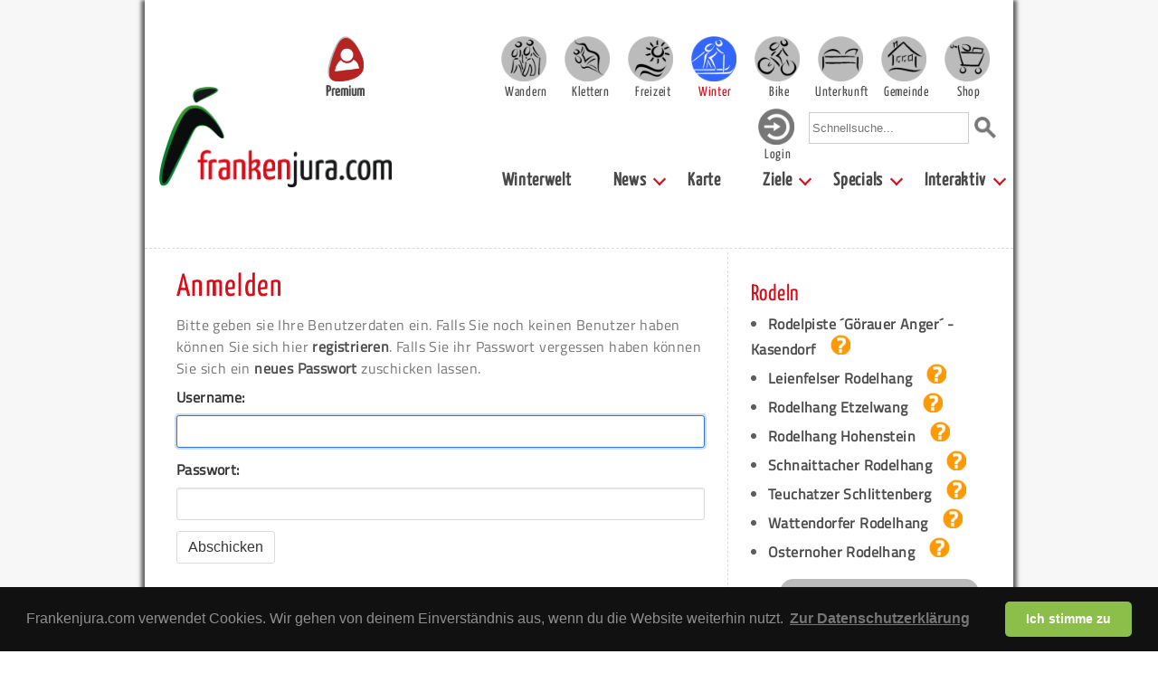

--- FILE ---
content_type: text/html; charset=UTF-8
request_url: https://www.frankenjura.com/winter/senden/14973
body_size: 8168
content:
<!DOCTYPE html>
<html>

<head>
	<meta charset="utf-8">
	<title>Login - Frankenjura.com</title>

	<link rel="shortcut icon" href="/images/favicon.ico" type="image/x-icon">
	<link rel="icon" href="/images/favicon.ico" type="image/x-icon">

	<link rel="shortcut icon" href="/images/android-icon.png" sizes="196x196">

	<link rel="apple-touch-icon" sizes="57x57" href="/images/apple-touch-icon-57.png" />
	<link rel="apple-touch-icon" sizes="72x72" href="/images/apple-touch-icon-72.png" />
	<link rel="apple-touch-icon" sizes="76x76" href="/images/apple-touch-icon-76.png" />
	<link rel="apple-touch-icon" sizes="114x114" href="/images/apple-touch-icon-114.png" />
	<link rel="apple-touch-icon" sizes="120x120" href="/images/apple-touch-icon-120.png" />
	<link rel="apple-touch-icon" sizes="144x144" href="/images/apple-touch-icon-144.png" />
	<link rel="apple-touch-icon" sizes="152x152" href="/images/apple-touch-icon-152.png" />
	<link rel="apple-touch-icon" sizes="180x180" href="/images/apple-touch-icon-180.png" />

	<link rel="stylesheet" type="text/css" href="/css/fonts.css">



			<meta name="viewport" content="width=device-width, initial-scale=1">
		<link rel="stylesheet" type="text/css" href="/css/bulma.css" media="all">
		<!-- <link rel="stylesheet" type="text/css" href="/css/bulma.min.css" media="all"> -->
		<link rel="stylesheet" type="text/css" href="/css/pages_mobile.css" media="all">
		<link rel="stylesheet" type="text/css" href="/css/platform_mobile.css" media="all">
		<link rel="stylesheet" type="text/css" href="/css/rightColumn_mobile.css" media="all">
	
	<link rel="stylesheet" type="text/css" href="/css/openLayers/style.css" media="all">
	
	<meta property="Author" name="Author" content="Sven König">
	<meta property="Publisher" name="Publisher" content="Sven König">
	<meta property="Copyright" name="Copyright" content="Frankenjura.com">
	<meta property="Revisit" name="Revisit" content="After 14 days">
	<meta property="Page-Topic" name="Page-Topic" content="Klettern">
	<meta property="Audience" name="Audience" content="All">
	<meta property="Robots" name="Robots" content="INDEX, FOLLOW">
	<meta property="Language" name="Language" content="Deutsch">
	<meta property="Keywords" name="Keywords" content="Winter, Freizeit, Franken, Veranstaltungen, Sehenswürdigkeiten, Einrichtungen, Sport">
	<meta property="Description" name="Description" content="Die Infoseite zum Winter in Franken, im Herzen Deutschlands. Hier gibt es alle Infos zum Thema Winter in Franken, der Fränkischen Schweiz und der Frankenalb. Mit Informationen zu Sport, Wintersport, Einrichtungen, Sehenswürdigkeiten, Veranstaltungen und Allem, was man in Franken zur Winterzeit sowohl Outdoor als auch Indoor anstellen kann.">
	<meta property="Abstract" name="Abstract" content="Die Infoseite zum Winter in Franken, im Herzen Deutschlands. Hier gibt es alle Infos zum Thema Winter in Franken, der Fränkischen Schweiz und der Frankenalb. Mit Informationen zu Sport, Wintersport, Einrichtungen, Sehenswürdigkeiten, Veranstaltungen und Allem, was man in Franken zur Winterzeit sowohl Outdoor als auch Indoor anstellen kann.">


	<script type="text/javascript" src="/js/jquery-1.9.1.min.js"></script>
	<script type="text/javascript" src="/js/jquery.dropdownPlain.js"></script>
	<script type="text/javascript" src="/js/fjcLikes.js"></script>

	<link rel="stylesheet" href="/css/photoswipe/photoswipe.css">
	<link rel="stylesheet" href="/css/photoswipe/default-skin.css">
	<link rel="stylesheet" type="text/css" href="/css/libs/cookieconsent/cookieconsent.min.css" />
	<link rel="stylesheet" href="/js/cookieconsent/cookieconsent.css" media="print" onload="this.media='all'">
	<script src="/js/photoswipe/photoswipe.min.js"></script>
	<!-- <script src="/js/photoswipe/photoswipe-ui-default.min.js"></script> -->
	<script src="/js/photoswipe/photoswipe-ui-default.js"></script>

	
	<script type="text/javascript">


		function initialize() {


		}

		$(document).ready(function() {
			initialize();
		});
		</script>
	<script type="text/javascript" data-cookiecategory="analytics">
	  var _gaq = _gaq || [];
	  _gaq.push(['_setAccount', 'UA-39047168-1']);
	  _gaq.push(['_setDomainName', 'frankenjura.com']);
	  _gaq.push(['_trackPageview']);

	  (function() {
	    var ga = document.createElement('script'); ga.type = 'text/javascript'; ga.async = true;
	    ga.src = ('https:' == document.location.protocol ? 'https://ssl' : 'http://www') + '.google-analytics.com/ga.js';
	    var s = document.getElementsByTagName('script')[0]; s.parentNode.insertBefore(ga, s);
	  })();

	</script>
<!-- Matomo -->
<script>
  var _paq = window._paq = window._paq || [];
  /* tracker methods like "setCustomDimension" should be called before "trackPageView" */
  _paq.push(['trackPageView']);
  _paq.push(['enableLinkTracking']);
  (function() {
    var u="https://statistics.zeug.it/";
    _paq.push(['setTrackerUrl', u+'matomo.php']);
    _paq.push(['setSiteId', '10']);
    var d=document, g=d.createElement('script'), s=d.getElementsByTagName('script')[0];
    g.async=true; g.src=u+'matomo.js'; s.parentNode.insertBefore(g,s);
  })();
</script>
<!-- End Matomo Code -->
 <script type="text/javascript">
    (function(c,l,a,r,i,t,y){
        c[a]=c[a]||function(){(c[a].q=c[a].q||[]).push(arguments)};
        t=l.createElement(r);t.async=1;t.src="https://www.clarity.ms/tag/"+i;
        y=l.getElementsByTagName(r)[0];y.parentNode.insertBefore(t,y);
    })(window, document, "clarity", "script", "uypk7k0m7t");
</script>
</head>


				<body>
				<!-- body content -->
		<!--		<script defer src="/js/cookieconsent/cookieconsent.js"></script>
				<script defer src="/js/cookieconsent/cookieconsent-init.js"></script> -->
				<div id="bg" class="section">
	




							<div id="page" class="container">
					<nav id="header" class="navbar" role="navigation" aria-label="main navigation">

							<div class="navbar-brand">
								<div class="navbar-burger" data-target="page-selector">
								  <span></span>
								  <span></span>
								  <span></span>
								</div>
								<div id="header-search-mobile" class="navbar-item">
									<form action="/winter/suche/global" method="post">
										<input type="text" name="needle" onclick="this.value='';" onfocus="this.select()" placeholder="Schnellsuche...">
										<input value="Suchen" type="image" src="/images/layout/lupe_100.png" id="quicksearch-submit" alt="Suche starten">
									</form>
								</div>
								<a href="https://www.frankenjura.com/klettern/premium" id="premium-header-button">
									<img src="/images/icons/frankenjura-icon-premium-fahne_150.png" alt="Frankenjura.com Premium" title="Frankenjura.com Premium">
									<span>Premium</span>
								</a>
								<a href="https://www.frankenjura.com" class="navbar-item">
									<img id="navbar-logo" src="/images/layout/logo_2018_breit_450.png" alt="Frankenjura.com" title="Frankenjura.com">
								</a>
							</div>

							<!--<div class="navbar-burger" data-target="page-selector">
							  <span></span>
							  <span></span>
							  <span></span>
							</div>-->

							<div id="page-selector" class="navbar-menu responsive-menu is-active">

								<!-- <div class="navbar-start"> -->
								<div id="resp-user-btn" class="flex-start">
									<a href='/winter/personal/login' class='navbar-item-helper'><img class='navbar-user' src='/images/icons/icon_login.png'><div class='nav-item-text-login'>Login</div></a>								</div>
								<div class="flex-end">

										<div class="navbar-item wrapper padding-top">
											<a href="/wandern" class="main selector-10 navbar-item navbar-item-helper "><div class="nav-item-text ">Wandern</div></a>
											<a href="/klettern" class="main selector-20 navbar-item navbar-item-helper "><div class="nav-item-text ">Klettern</div></a>
											<a href="/freizeit" class="main selector-30 navbar-item navbar-item-helper "><div class="nav-item-text ">Freizeit</div></a>
											<a href="/winter" class="main selector-40 navbar-item navbar-item-helper active"><div class="nav-item-text is-active">Winter</div></a>
											<a href="/bike" class="main selector-50 navbar-item navbar-item-helper "><div class="nav-item-text ">Bike</div></a>
											<a href="/unterkunft" class="main selector-60 navbar-item navbar-item-helper "><div class="nav-item-text ">Unterkunft</div></a>
											<a href="/gemeinden" class="main selector-70 navbar-item navbar-item-helper "><div class="nav-item-text ">Gemeinde</div></a>
											<a href="/frankenjurashop/shop" class="main selector-80 navbar-item navbar-item-helper "><div class="nav-item-text ">Shop</div></a>
										</div>

									</div>

									<div class="flex-end nav-menu-second-row">
										<div id="user-btn">
										
										<a href='/winter/personal/login' class='navbar-item-helper'><img class='navbar-user' src='/images/icons/icon_login.png'><div class='nav-item-text-login'>Login</div></a>										</div>
										<div id="header-search" class="navbar-item">
											<form action="/winter/suche/global" method="post">
												<input type="text" name="needle" onclick="this.value='';" onfocus="this.select()" placeholder="Schnellsuche...">
												<input value="Suchen" type="image" src="/images/layout/lupe_100.png" id="quicksearch-submit" alt="Suche starten">
											</form>
										</div>
									</div>
								<!--  </div> -->

							<div id="submenu" class="flex-end">
							  <!-- <div class="navbar-end"> -->
									<a class='navbar-item ' href="/winter"> Winterwelt</a><div class='navbar-item has-dropdown is-hoverable'><a class='navbar-link ' href="/winter/news"> News</a><div class="navbar-dropdown"><a class='navbar-item ' href="/winter/news"> Aktuelle News</a><a class='navbar-item ' href="/winter/timeline"> Timeline</a></div></div><a class='navbar-item ' href="/winter/panorama"> Karte</a><div class='navbar-item has-dropdown is-hoverable'><a class='navbar-link ' href="/winter/panorama/"> Ziele</a><div class="navbar-dropdown"><a class='navbar-item ' href="/winter/panorama/alpin"> Ski Alpin</a><a class='navbar-item ' href="/winter/panorama/langlauf"> Langlauf</a><a class='navbar-item ' href="/winter/panorama/rodeln"> Rodeln</a><a class='navbar-item ' href="/winter/panorama/eislauf"> Eislaufen</a></div></div><div class='navbar-item has-dropdown is-hoverable'><a class='navbar-link ' href="/winter/specials"> Specials</a><div class="navbar-dropdown"><a class='navbar-item ' href="/winter/galerie"> Bilder</a><a class='navbar-item ' href="/winter/links"> Links</a><a class='navbar-item ' href="/winter/webcams"> Webcams</a></div></div><div class='navbar-item has-dropdown is-hoverable'><a class='navbar-link ' href="/winter/interaktiv"> Interaktiv</a><div class="navbar-dropdown"><a class='navbar-item ' href="/winter/personal/login"> Anmelden</a><a class='navbar-item ' href="/winter/registrieren"> Registrieren</a><a class='navbar-item ' href="/winter/forum"> Forum</a><a class='navbar-item ' href="/winter/impressum"> Impressum</a></div></div>							  <!-- </div> -->
								</div>
							</div>
				</nav><!-- end header -->

			

			
						<!-- <div id="content" class="container"> -->
						<div id="content">
							<hr>
<div class="columns"><div id="content-center" class="column single-column container">

			<h2>Anmelden</h2>
	<p>
	Bitte geben sie Ihre Benutzerdaten ein. Falls Sie noch keinen Benutzer haben
	k&ouml;nnen Sie sich hier <a href="/winter/registrieren">registrieren</a>. Falls Sie
	ihr Passwort vergessen haben k&ouml;nnen Sie sich ein
	<a href="/winter/personal/vergessen">neues Passwort</a> zuschicken lassen.
	</p>
	<form id="login-form" action="/winter/personal/login/do" method="post" class="">
		<div class="field">
			<label class="label">Username:</label>
			<div class="control">
				<input autocapitalize="off" autocorrect="off" autofocus="autofocus" name="form_username" type="text" tabindex="1" class="input is-fullwidth" />
			</div>
		</div>
		<div class="field">
			<label class="label">Passwort:</label>
			<div class="control">
				<input name="form_password" tabindex="2" type="password" class="input is-fullwidth" />
			</div>
		</div>
		<input type="hidden" name="forwardTo" value="/winter/senden/14973">
		<input value="Abschicken" type="submit" class="button" />
	</form>
		<div id="side-content-main-wrapper"><div class="columns bottom-side-border"><div class="column"><div class="box-wrapper side-element-wrapper">
	<div class="box winterCondition-box">
		<h3>Rodeln</h3>
			<ul>
					<li>
					<a href="/winter/poi/13664">Rodelpiste ´Görauer Anger´ - Kasendorf<img class="ml-1" src="/images/icons/wintersport_dazwischen.png"></a>
				</li>
					<li>
					<a href="/winter/poi/13671">Leienfelser Rodelhang<img class="ml-1" src="/images/icons/wintersport_dazwischen.png"></a>
				</li>
					<li>
					<a href="/winter/poi/13679">Rodelhang Etzelwang<img class="ml-1" src="/images/icons/wintersport_dazwischen.png"></a>
				</li>
					<li>
					<a href="/winter/poi/13683">Rodelhang Hohenstein<img class="ml-1" src="/images/icons/wintersport_dazwischen.png"></a>
				</li>
					<li>
					<a href="/winter/poi/13686">Schnaittacher Rodelhang<img class="ml-1" src="/images/icons/wintersport_dazwischen.png"></a>
				</li>
					<li>
					<a href="/winter/poi/14928">Teuchatzer Schlittenberg<img class="ml-1" src="/images/icons/wintersport_dazwischen.png"></a>
				</li>
					<li>
					<a href="/winter/poi/14929">Wattendorfer Rodelhang<img class="ml-1" src="/images/icons/wintersport_dazwischen.png"></a>
				</li>
					<li>
					<a href="/winter/poi/14930">Osternoher Rodelhang<img class="ml-1" src="/images/icons/wintersport_dazwischen.png"></a>
				</li>
				</ul>
			<div class="more-button mt-1 ml-2"><a href="/winter/aktuell/rodeln">alle aktuellen Bedingungen</a></div>
	</div>
</div>
</div><div class="column"><div class="box-wrapper side-element-wrapper">
	<div class="box winterCondition-box">
		<h3>Langlauf</h3>
			<ul>
					<li>
					<a href="/winter/poi/13726">Waller 01 - Familien-Loipe<img class="ml-1" src="/images/icons/wintersport_offen.png"></a>
				</li>
					<li>
					<a href="/winter/poi/18050">Waller 00 - Kirschgarten<img class="ml-1" src="/images/icons/wintersport_offen.png"></a>
				</li>
					<li>
					<a href="/winter/poi/20128">Ursensollen 01 - Bahnloipe zur Hoibrücke <img class="ml-1" src="/images/icons/wintersport_dazwischen.png"></a>
				</li>
					<li>
					<a href="/winter/poi/20130">Ursensollen 05 - Hoibrücke nach Allmannsfeld<img class="ml-1" src="/images/icons/wintersport_dazwischen.png"></a>
				</li>
					<li>
					<a href="/winter/poi/20131">Ursensollen 06 - Hoibrücke nach Hausen<img class="ml-1" src="/images/icons/wintersport_dazwischen.png"></a>
				</li>
					<li>
					<a href="/winter/poi/13698">Pottenstein 01 - Um den Golfplatz bei Weidenloh<img class="ml-1" src="/images/icons/wintersport_dazwischen.png"></a>
				</li>
					<li>
					<a href="/winter/poi/13713">Gräfenberg 01 - Kleine Gräfenberger Loipe<img class="ml-1" src="/images/icons/wintersport_dazwischen.png"></a>
				</li>
					<li>
					<a href="/winter/poi/13714">Gräfenberg 02 - Große Gräfenberger Loipe<img class="ml-1" src="/images/icons/wintersport_dazwischen.png"></a>
				</li>
				</ul>
			<div class="more-button mt-1 ml-2"><a href="/winter/aktuell/loipe">alle aktuellen Bedingungen</a></div>
	</div>
</div>
</div></div><div class="columns bottom-side-border"><div class="column"><div class="box-wrapper side-element-wrapper">
	<div class="box winterCondition-box">
		<h3>Ski Alpin</h3>
			<ul>
					<li>
					<a href="/winter/poi/13678">Brennberglift | Skilift Etzelwang<img class="ml-1" src="/images/icons/wintersport_geschossen.png"></a>
				</li>
					<li>
					<a href="/winter/poi/14934">Skilift Lahm/Lichtenfels<img class="ml-1" src="/images/icons/wintersport_geschossen.png"></a>
				</li>
					<li>
					<a href="/winter/poi/14935">Skilift am Staffelberg / Romansthal<img class="ml-1" src="/images/icons/wintersport_geschossen.png"></a>
				</li>
				</ul>
			<div class="more-button mt-1 ml-2"><a href="/winter/aktuell/alpin">alle aktuellen Bedingungen</a></div>
	</div>
</div>
</div><div class="column"><div class="box-wrapper side-element-wrapper">
	<div class="box winterCondition-box">
		<h3>Eislaufen</h3>
			<ul>
					<li>
					<a href="/winter/poi/13670">Eisstadion Bayreuth<img class="ml-1" src="/images/icons/wintersport_offen.png"></a>
				</li>
					<li>
					<a href="/winter/poi/13674">Eisstadion Pegnitz<img class="ml-1" src="/images/icons/wintersport_offen.png"></a>
				</li>
					<li>
					<a href="/winter/poi/13663">Freizeitweiher Hollfeld<img class="ml-1" src="/images/icons/wintersport_geschossen.png"></a>
				</li>
					<li>
					<a href="/winter/poi/13666">Schlossweiher Thurnau<img class="ml-1" src="/images/icons/wintersport_geschossen.png"></a>
				</li>
				</ul>
			<div class="more-button mt-1 ml-2"><a href="/winter/aktuell/eislauf">alle aktuellen Bedingungen</a></div>
	</div>
</div>
</div></div><div class="columns"><div class="column"><div class="box-wrapper box-custom side-element-wrapper">
	<div class="box" id="">
		<h3>Neues Winterziel vorschlagen</h3>

<a href="https://www.frankenjura.com/freizeit/vorschlag/neuesFreizeitangebot/">
  <img src="/DB/DB_Werbung/banner_fjc_poi_eintragen.png" border=0 alt="Interaktive Freizeitspoteingabe" title="Welches Winterziel fehlt? Hier kannst Du es ergänzen!" align="absmiddle">
</a>	</div>
</div>
</div></div></div>
</div><!-- end content-center -->


<div id="side-content" class="column is-one-third"><div class="box-wrapper side-element-wrapper">
	<div class="box winterCondition-box">
		<h3>Rodeln</h3>
			<ul>
					<li>
					<a href="/winter/poi/13664">Rodelpiste ´Görauer Anger´ - Kasendorf<img class="ml-1" src="/images/icons/wintersport_dazwischen.png"></a>
				</li>
					<li>
					<a href="/winter/poi/13671">Leienfelser Rodelhang<img class="ml-1" src="/images/icons/wintersport_dazwischen.png"></a>
				</li>
					<li>
					<a href="/winter/poi/13679">Rodelhang Etzelwang<img class="ml-1" src="/images/icons/wintersport_dazwischen.png"></a>
				</li>
					<li>
					<a href="/winter/poi/13683">Rodelhang Hohenstein<img class="ml-1" src="/images/icons/wintersport_dazwischen.png"></a>
				</li>
					<li>
					<a href="/winter/poi/13686">Schnaittacher Rodelhang<img class="ml-1" src="/images/icons/wintersport_dazwischen.png"></a>
				</li>
					<li>
					<a href="/winter/poi/14928">Teuchatzer Schlittenberg<img class="ml-1" src="/images/icons/wintersport_dazwischen.png"></a>
				</li>
					<li>
					<a href="/winter/poi/14929">Wattendorfer Rodelhang<img class="ml-1" src="/images/icons/wintersport_dazwischen.png"></a>
				</li>
					<li>
					<a href="/winter/poi/14930">Osternoher Rodelhang<img class="ml-1" src="/images/icons/wintersport_dazwischen.png"></a>
				</li>
				</ul>
			<div class="more-button mt-1 ml-2"><a href="/winter/aktuell/rodeln">alle aktuellen Bedingungen</a></div>
	</div>
</div>
<div class="box-wrapper side-element-wrapper">
	<div class="box winterCondition-box">
		<h3>Langlauf</h3>
			<ul>
					<li>
					<a href="/winter/poi/13726">Waller 01 - Familien-Loipe<img class="ml-1" src="/images/icons/wintersport_offen.png"></a>
				</li>
					<li>
					<a href="/winter/poi/18050">Waller 00 - Kirschgarten<img class="ml-1" src="/images/icons/wintersport_offen.png"></a>
				</li>
					<li>
					<a href="/winter/poi/20128">Ursensollen 01 - Bahnloipe zur Hoibrücke <img class="ml-1" src="/images/icons/wintersport_dazwischen.png"></a>
				</li>
					<li>
					<a href="/winter/poi/20130">Ursensollen 05 - Hoibrücke nach Allmannsfeld<img class="ml-1" src="/images/icons/wintersport_dazwischen.png"></a>
				</li>
					<li>
					<a href="/winter/poi/20131">Ursensollen 06 - Hoibrücke nach Hausen<img class="ml-1" src="/images/icons/wintersport_dazwischen.png"></a>
				</li>
					<li>
					<a href="/winter/poi/13698">Pottenstein 01 - Um den Golfplatz bei Weidenloh<img class="ml-1" src="/images/icons/wintersport_dazwischen.png"></a>
				</li>
					<li>
					<a href="/winter/poi/13713">Gräfenberg 01 - Kleine Gräfenberger Loipe<img class="ml-1" src="/images/icons/wintersport_dazwischen.png"></a>
				</li>
					<li>
					<a href="/winter/poi/13714">Gräfenberg 02 - Große Gräfenberger Loipe<img class="ml-1" src="/images/icons/wintersport_dazwischen.png"></a>
				</li>
				</ul>
			<div class="more-button mt-1 ml-2"><a href="/winter/aktuell/loipe">alle aktuellen Bedingungen</a></div>
	</div>
</div>
<div class="box-wrapper side-element-wrapper">
	<div class="box winterCondition-box">
		<h3>Ski Alpin</h3>
			<ul>
					<li>
					<a href="/winter/poi/13678">Brennberglift | Skilift Etzelwang<img class="ml-1" src="/images/icons/wintersport_geschossen.png"></a>
				</li>
					<li>
					<a href="/winter/poi/14934">Skilift Lahm/Lichtenfels<img class="ml-1" src="/images/icons/wintersport_geschossen.png"></a>
				</li>
					<li>
					<a href="/winter/poi/14935">Skilift am Staffelberg / Romansthal<img class="ml-1" src="/images/icons/wintersport_geschossen.png"></a>
				</li>
				</ul>
			<div class="more-button mt-1 ml-2"><a href="/winter/aktuell/alpin">alle aktuellen Bedingungen</a></div>
	</div>
</div>
<div class="box-wrapper side-element-wrapper">
	<div class="box winterCondition-box">
		<h3>Eislaufen</h3>
			<ul>
					<li>
					<a href="/winter/poi/13670">Eisstadion Bayreuth<img class="ml-1" src="/images/icons/wintersport_offen.png"></a>
				</li>
					<li>
					<a href="/winter/poi/13674">Eisstadion Pegnitz<img class="ml-1" src="/images/icons/wintersport_offen.png"></a>
				</li>
					<li>
					<a href="/winter/poi/13663">Freizeitweiher Hollfeld<img class="ml-1" src="/images/icons/wintersport_geschossen.png"></a>
				</li>
					<li>
					<a href="/winter/poi/13666">Schlossweiher Thurnau<img class="ml-1" src="/images/icons/wintersport_geschossen.png"></a>
				</li>
				</ul>
			<div class="more-button mt-1 ml-2"><a href="/winter/aktuell/eislauf">alle aktuellen Bedingungen</a></div>
	</div>
</div>
<div class="box-wrapper box-custom side-element-wrapper">
	<div class="box" id="">
		<h3>Neues Winterziel vorschlagen</h3>

<a href="https://www.frankenjura.com/freizeit/vorschlag/neuesFreizeitangebot/">
  <img src="/DB/DB_Werbung/banner_fjc_poi_eintragen.png" border=0 alt="Interaktive Freizeitspoteingabe" title="Welches Winterziel fehlt? Hier kannst Du es ergänzen!" align="absmiddle">
</a>	</div>
</div>
</div></div><hr>
						</div><!-- end content -->

			


			
								<div class="slideshow-container" id="footer-banner-slideshow">

									<div class="tab fade">

										<section class="footer-banner hero is-primary banner-footer-background-premium">
										  <div class="hero-body">
										    <div class="container">
													<div class="columns is-vcentered is-centered has-text-centered">
										        <div class="column is-centered">
										          <div class="title-container">
																<p class="title">Frankenjura Premium</p>
																<img src="/images/icons/frankenjura-icon-premium-fahne_150.png">
															</div>
										          <p class="subtitle">Für Frankenjura.com gibt es einen Premium-Account.
																Für einen geringen jährlichen Beitrag erhältst Du Zugriff auf alle Topos, eine praktische KletterApp und viele Funktionen mehr.
																Darüber hinaus unterstützt Du Frankenjura.com bei der Entwicklung von freien Anwendungen (z.B. Rock-Events) und Inhalten
																(z.B. neue Klettergebiete), die der Klettergemeinschaft als Ganzes zugutekommen.</p>
										        </div>
													</div>
									        <div class="columns is-vcentered newsletter-footer">
														<p class="title"><a href="/klettern/premium">» weitere Infos</a></p>
									        </div>
												</div>
											</div>
										</section>

									</div>

									<div class="tab fade">
										<section class="footer-banner hero is-primary banner-footer-background-locad">
										  <div class="hero-body">
										    <div class="container">
													<div class="columns is-vcentered is-centered has-text-centered">
										        <div class="column is-centered">
										          <div class="title-container">
																<p class="title">Frankenjura LocAds</p>
																<img src="/images/icons/icon_locads_footer.png">
															</div>
										          <p class="subtitle">Das LocAds – Paket wurde wurde für die Gastronomie, für Unterkünfte und für
																										kleinere Läden im Frankenjura entwickelt. Mit Text- und Bildwerbung auf
																										allen Freizeitattraktionen rund um Deinen Standort machst Du für einen
																										geringen jährlichen Betrag gezielt auf Dein Geschäft aufmerksam und wirst so
																									Teil der aktiven Urlaubsplanung der Besucher.</p>
										        </div>
													</div>
									        <div class="columns is-vcentered newsletter-footer">
														<p class="title"><a href="/frankenjura/werbepartner">» weitere Infos</a></p>
									        </div>
													</div>
												</div>
											</section>

									</div>

									<div class="tab fade">
										<section class="footer-banner hero is-primary banner-footer-background-gemeinde">
										  <div class="hero-body">
										    <div class="container">

													<div class="columns is-vcentered is-centered has-text-centered">
										        <div class="column is-centered">
										          <div class="title-container">
																<p class="title">Frankenjura Gemeindepartner</p>
																<img src="/images/icons/icon_gemeindepartner.png">
															</div>
										          <p class="subtitle">Frankenjura.com ist eine ideale Außenwerbungs-Plattform, um Besucher, egal
															ob Kletterer in aller Welt oder Naherholungssuchende aus den angrenzenden
															Ballungsräumen auf Gemeinden aufmerksam zu machen und deren Profil als
															Urlaubsort zu schärfen. Indem wir die Freizeitziele und das Leben der
															Gemeinde in die Strukturen von Frankenjura.com intergrieren. Die Gemeinde
															wird Teil von Frankenjura.com.</p>
										        </div>
													</div>
								        <div class="columns is-vcentered newsletter-footer">
													<p class="title"><a href="/frankenjura/werbepartner/gemeinde">» weitere Infos</a></p>
								        </div>
												</div>
											</div>
										</section>
									</div>

									<div class="tab fade">
										<section class="footer-banner hero is-primary banner-footer-background-storyad">
										  <div class="hero-body">
										    <div class="container">
													<div class="columns is-vcentered is-centered has-text-centered">
										        <div class="column is-centered">
										          <div class="title-container">
																<p class="title">Frankenjura StoryAds</p>
																<img src="/images/icons/icon_storyads.png">
															</div>
										          <p class="subtitle">Jetzt kannst du Stories für dein Unternehmen schreiben.
																				Hol dir einen Account bei Frankenjura.com, dann kann es schon losgehen.
																				Ab 30,- Euro pro Beitrag kannst du aktuelles Geschehen in deinem Unternehmen in
																				Newsteil verschiedener Themenwelten wie Klettern, Wandern, Freizeit, Unterkunft, Winter und Gemeinden
																				platzieren und auch auf bestehende Locads-Einträge verweisen.
																				Du willst gleich eine Story schreiben? Bitte nimm vorher mit uns Kontakt auf.</p>
										        </div>
													</div>
									        <div class="columns is-vcentered newsletter-footer">
														<p class="title"><a href="/frankenjura/kontakt">» weitere Infos Kontaktformular</a></p>
									        </div>
													</div>
												</div>
											</section>
									</div>

									<a id="prevBtn" class="prev" onclick="plusTabs(-1)">&#10094;</a>
									<a id="nextBtn" class="next" onclick="plusTabs(1)">&#10095;</a>

									<!-- Circles which indicates the steps of the form: -->
									<div class="dot-container">
										<span class="dot" onclick="showCurrentTab(1)"></span>
										<span class="dot" onclick="showCurrentTab(2)"></span>
										<span class="dot" onclick="showCurrentTab(3)"></span>
										<span class="dot" onclick="showCurrentTab(4)"></span>
									</div>
								</div>

					<footer id="footer" class="footer">
					    <div class="content">
								
		<div class='container footer-menu'>
			<div class='columns is-multiline is-mobile is-centered'><div class='column is-5-mobile is-4-tablet is-2-desktop'><a  class="bold-footer-link"   href='http://www.frankenjura.com'>Frankenjura.com</a><hr class='column-divider'><a   href='https://www.frankenjura.com/frankenjura/registrieren'>Registrieren</a><hr class='column-divider'><a  class="bold-footer-link"   href='https://www.frankenjura.com/frankenjura/personal/login'>Login</a><hr class='column-divider'><a  class="bold-footer-link"   href='https://www.frankenjura.com/frankenjura/premium'>Frankenjura Premium</a><hr class='column-divider'><a  class="bold-footer-link"   href='https://www.frankenjura.com/klettern/news/artikel/2561'>KletterApp</a><hr class='column-divider'></div><div class='column is-5-mobile is-4-tablet is-2-desktop'><a  class="bold-footer-link"   href='https://www.frankenjura.com/klettern/rockEvents'>Rock-Events</a><hr class='column-divider'><a   href='https://www.frankenjura.com/klettern/sperrungen'>Sperrungsliste</a><hr class='column-divider'></div><div class='column is-5-mobile is-4-tablet is-2-desktop'><img class='footer-adv-image' src='https://www.frankenjura.com/images/layout/werbeemblem_footer_30.png'><a   target='_blank'  href='http://www.bergfreunde.de'>Bergfreunde.de</a><hr class='column-divider'><img class='footer-adv-image' src='https://www.frankenjura.com/images/layout/werbeemblem_footer_30.png'><a   target='_blank'  href='https://www.via-ferrata.de'>Klettersteige</a><hr class='column-divider'></div><div class='column is-5-mobile is-4-tablet is-2-desktop'><img class='footer-adv-image' src='https://www.frankenjura.com/images/layout/werbeemblem_footer_30.png'><a   target='_blank'  href='http://www.trubachtal.com/de/erleben/aktiv/klettern/klettern.html'>Klettern Trubachtal</a><hr class='column-divider'></div><div class='column is-5-mobile is-4-tablet is-2-desktop'><a   href='http://www.frankenjura.com/frankenjura/werbepartner'>Werbung</a><hr class='column-divider'><a   href='https://www.frankenjura.com/frankenjura/agb/'>AGBs</a><hr class='column-divider'><a   href='https://www.frankenjura.com/frankenjura/news/artikel/1789'>Unser journalistischer Anspruch</a><hr class='column-divider'></div><div class='column is-5-mobile is-4-tablet is-2-desktop'></div>
			</div>
		</div>
<!--
								<div class="container footer-menu">
											<div class="columns">
													<div class="column is-narrow">
																												<hr class="column-divider">
														<a href="/winter/kontakt">Kontakt</a>
														<hr class="column-divider">

														<a href="/winter/werbepartner">Werbung auf Frankenjura.com</a>
														<hr class="column-divider">
													</div>
													<div class="column is-narrow">
																												<hr class="column-divider">

														<a href="/winter/kontakt">Kontakt</a>
														<hr class="column-divider">

														<a href="/winter/werbepartner">Werbung auf Frankenjura.com</a>
														<hr class="column-divider">
													</div>
											</div>
								</div>
								-->

								<div class="columns footer-bottom">

										<div class="column is-three-fifths" id="footer-copyright">
											Die hier veröffentlichten Inhalte unterliegen dem internationalen Urheberrecht (Copyright) und dürfen nicht kopiert,
											verändert oder unverändert wiederveröffentlicht werden. Gegen Verstöße werden wir auf juristischem Wege vorgehen.
										</div>
										<div class="column flex-end">
											<a class="mr-1" href="/winter/kontakt">Kontakt</a>
											<a class="mr-1" href="/winter/impressum">Impressum</a>
											<a href="/winter/datenschutz">Datenschutz</a>
										</div>
								</div>
					    </div>

					</footer>
					</div><!-- end page -->

	</div><!-- end bg -->
	
				<script type="text/javascript" src="/js/responsive.js"></script>

		<!-- Root element of PhotoSwipe. Must have class pswp. -->
	<div class="pswp" tabindex="-1" role="dialog" aria-hidden="true">

	    <!-- Background of PhotoSwipe.
	         It's a separate element as animating opacity is faster than rgba(). -->
	    <div class="pswp__bg"></div>

	    <!-- Slides wrapper with overflow:hidden. -->
	    <div class="pswp__scroll-wrap">

	        <!-- Container that holds slides.
	            PhotoSwipe keeps only 3 of them in the DOM to save memory.
	            Don't modify these 3 pswp__item elements, data is added later on. -->
	        <div class="pswp__container">
	            <div class="pswp__item"></div>
	            <div class="pswp__item"></div>
	            <div class="pswp__item"></div>
	        </div>

	        <!-- Default (PhotoSwipeUI_Default) interface on top of sliding area. Can be changed. -->
	        <div class="pswp__ui pswp__ui--hidden">

	            <div class="pswp__top-bar">

	                <!--  Controls are self-explanatory. Order can be changed. -->

	                <div class="pswp__counter"></div>

	                <button class="pswp__button pswp__button--close" title="Close (Esc)"></button>

	                <button class="pswp__button pswp__button--share" title="Share"></button>

	                <button class="pswp__button pswp__button--fs" title="Toggle fullscreen"></button>

	                <button class="pswp__button pswp__button--zoom" title="Zoom in/out"></button>

	                <!-- Preloader demo https://codepen.io/dimsemenov/pen/yyBWoR -->
	                <!-- element will get class pswp__preloader--active when preloader is running -->
	                <div class="pswp__preloader">
	                    <div class="pswp__preloader__icn">
	                      <div class="pswp__preloader__cut">
	                        <div class="pswp__preloader__donut"></div>
	                      </div>
	                    </div>
	                </div>
	            </div>

	            <div class="pswp__share-modal pswp__share-modal--hidden pswp__single-tap">
	                <div class="pswp__share-tooltip"></div>
	            </div>

	            <button class="pswp__button pswp__button--arrow--left" title="Previous (arrow left)">
	            </button>

	            <button class="pswp__button pswp__button--arrow--right" title="Next (arrow right)">
	            </button>

	            <div class="pswp__caption">
	                <div class="pswp__caption__center"></div>
	            </div>

	        </div>

	    </div>

	</div>

	<script>
	var initPhotoSwipeFromDOMContent = function(gallerySelector) {
	  var openPhotoSwipeContent = function(e) {
	    var items = [];


	          // 
	    var target = e.target;
	    var targetParent = target.parentNode;
	    var targetWidth = target.getAttribute("data-width");
	    var targetHeight = target.getAttribute("data-height");
	    var targetSrc = target.src;
	    var targetTitle = target.alt;

	    item = {
	        src: targetSrc,
	        w: targetWidth,
	        h: targetHeight,
	        title: targetTitle
	      };
	    // console.log(item);
	    items.push(item);

	    // var gallerySibling = targetParent.nextSibling;

	    var gallerySibling = targetParent.parentNode;

			var galleryDiv = $(targetParent.parentNode).find(".news-gallery").children();
			for(var i = 0; i < galleryDiv.length; i++){

				var width = galleryDiv[i].children[0].getAttribute("data-width");
		    var height = galleryDiv[i].children[0].getAttribute("data-height");
		    var src = galleryDiv[i].children[0].src;
		    var title = galleryDiv[i].children[0].alt;

				var newItem = {
					src: src,
	        w: width,
	        h: height,
	        title: title
	      };

				items.push(newItem);

			}

	    var pswpElement = document.querySelectorAll('.pswp')[0];
	    // define options (if needed)
	    var options = {
	             // history & focus options are disabled on CodePen
	        history: false,
	        focus: false,
	        shareEl: false,

	        showAnimationDuration: 0,
	        hideAnimationDuration: 0
	    };
	    // options.index = parseInt(galleryIndex, 10);

	    var gallery = new PhotoSwipe( pswpElement, PhotoSwipeUI_Default, items, options);
	    // create variable that will store real size of viewport
	    var realViewportWidth,
	        useLargeImages = false,
	        firstResize = true,
	        imageSrcWillChange;


	    // Note that init() method is called after gettingData event is bound
	    gallery.init();

	  };


	  var classname = document.getElementsByClassName("content-news-gallery-btn");
	  for (var i = 0; i < classname.length; i++) {
	      classname[i].addEventListener('click', openPhotoSwipeContent, false);
	  }

	};


	initPhotoSwipeFromDOMContent('.news-gallery-btn');

	</script>

	<script>
		var currentTab = 1; // Current tab is set to be the first tab (0)
		showTab(currentTab); // Display the current tab

		function showCurrentTab(n) {
		  showTab(currentTab = n);
		}
		function plusTabs(n) {
		  showTab(currentTab += n);
		}

		function showTab(n) {
			var i;
		  var tabs = document.getElementsByClassName("tab");
		  var dots = document.getElementsByClassName("dot");
		  if (n > tabs.length) {currentTab = 1}
		  if (n < 1) {currentTab = tabs.length}
		  for (i = 0; i < tabs.length; i++) {
		      tabs[i].style.display = "none";
		  }
		  for (i = 0; i < dots.length; i++) {
		      dots[i].className = dots[i].className.replace(" active", "");
		  }
		  tabs[currentTab-1].style.display = "block";
		  dots[currentTab-1].className += " active";
		}
	</script>



	 <script src="/js/libs/cookieconsent/cookieconsent.min.js"></script>
	<script>
		window.cookieconsent.initialise({
		  "palette": {
		    "popup": {
		      "background": "#111111",
		      "text": "#8f8f8f"
		    },
		    "button": {
		      "background": "#8cbf49",
		      "text": "#ffffff"
		    }
		  },
		  "theme": "classic",
		  "content": {
		    "message": "Frankenjura.com verwendet Cookies. Wir gehen von deinem Einverständnis aus, wenn du die Website weiterhin nutzt.",
		    "dismiss": "Ich stimme zu",
		    "link": "Zur Datenschutzerklärung",
		    "href": "https://www.frankenjura.com/frankenjura/datenschutz"
		  }
		});
	</script> 

	<script src="/js/openlayers-addon.js"></script>

</body>
</html>


--- FILE ---
content_type: application/javascript; charset=UTF-8
request_url: https://www.frankenjura.com/js/responsive.js
body_size: 1659
content:


$(function() {
	// Get all "navbar-burger" elements
  var $navbarBurgers = Array.prototype.slice.call(document.querySelectorAll('.navbar-burger'), 0);

  // Check if there are any navbar burgers
  if ($navbarBurgers.length > 0) {

    // Add a click event on each of them
    $navbarBurgers.forEach(function ($el) {
      $el.addEventListener('click', function () {
        var $target = document.getElementById($el.dataset.target);

				var $parent = $el.parentNode;
				$parent.classList.toggle('navbar-brand-responsive');
        $el.classList.toggle('navbar-burger-show');
        $el.classList.toggle('is-active');
        $target.classList.toggle('responsive-menu-show');

      });
    });
  }

	function changeLogo(x) {
		var logo = document.getElementById("navbar-logo");
		var windowWidth = $(window).width();
    if (x.matches) {
        logo.src = "/images/layout/logo_2018_schmal.png";
				logo.style.marginRight = 0.225 * windowWidth + "px";
    } else {
				logo.src = "/images/layout/logo_2018_breit_450.png";
				logo.style.marginRight = 0;
    }
	}
	var mobileMediaWatcher = window.matchMedia("(max-width: 480px)")
	changeLogo(mobileMediaWatcher);
	mobileMediaWatcher.addListener(changeLogo);

	window.addEventListener("resize", resizeThrottler, false);
  var resizeTimeout;
  function resizeThrottler() {
    if ( !resizeTimeout ) {
      resizeTimeout = setTimeout(function() {
        resizeTimeout = null;
        actualResizeHandler();
		 }, 250);
    }
  }
  function actualResizeHandler() {
		if(mobileMediaWatcher.matches){
			var $width = $(window).width();
			if ( $width > 300)
				document.getElementById("navbar-logo").style.marginRight = 0.3 * $width + "px";
			else
				document.getElementById("navbar-logo").style.marginRight = 0.25 * $width + "px";
		}
  }

	function changeContent(x) {
    //var elements = document.querySelectorAll("div#content-center.column.single-column.container div.columns.side-content-column-wrapper div.column");
    var elements = document.querySelectorAll("div#content div.columns div#content-center.column.single-column.container div.side-content-column-wrapper div.columns div.column");
    //var wrappers = document.querySelectorAll('div#content div.columns div#content-center.column.single-column.container div.columns.side-content-column-wrapper');
    var wrappers = document.querySelectorAll('div#content div.columns div#content-center.column.single-column.container div.side-content-column-wrapper');

    var sideContentMainWrapper = document.getElementById("side-content-main-wrapper");
    var currentTopoWrapper = document.getElementById("current-topo-wrapper");

    var sideContentElements = document.querySelectorAll("div#side-content-main-wrapper div.columns div.column");

    if (x.matches) {
      document.getElementById("side-content").style.display = "none";
      if(sideContentMainWrapper) sideContentMainWrapper.style.display = 'block';
      if(currentTopoWrapper) currentTopoWrapper.style.display = 'block';
      for(var i = 0; i < elements.length; i++) {
         elements.item(i).style.display = "block";
         if(i % 2 == 0)elements.item(i).classList.remove('bottom-side-border');
         if(i % 2 == 1) elements.item(i).classList.add('left-side-border');
      }

      for(var i = 0; i < sideContentElements.length; i++) {
         if(i % 2 == 0)sideContentElements.item(i).classList.remove('bottom-side-border');
         if(i % 2 == 1) sideContentElements.item(i).classList.add('left-side-border');
      }

      for(var i = 0; i < wrappers.length; i++) {
        wrappers.item(i).style.borderBottom = "1px dashed #dbdbdb";
        wrappers.item(i).style.display = "block";
        wrappers.item(i).style.paddingBottom = "1em";
        wrappers.item(i).style.paddingTop = "1em";
      }
    } else {
		  document.getElementById("side-content").style.display = "block";
      if(sideContentMainWrapper) sideContentMainWrapper.style.display = 'none';
      if(currentTopoWrapper) currentTopoWrapper.style.display = 'none';
      for(var i = 0; i < elements.length; i++) {
         elements.item(i).style.display = "none";
         if(i % 2 == 0)elements.item(i).classList.remove('bottom-side-border');
         if(i % 2 == 1) elements.item(i).classList.remove('left-side-border');
      }

      for(var i = 0; i < sideContentElements.length; i++) {
         if(i % 2 == 0)sideContentElements.item(i).classList.remove('bottom-side-border');
         if(i % 2 == 1) sideContentElements.item(i).classList.remove('left-side-border');
      }

      for(var i = 0; i < wrappers.length; i++) {
         wrappers.item(i).style.borderBottom = "none";
         wrappers.item(i).style.display = "none";
      }
    }
	}

	var contentMediaWatcher = window.matchMedia("(max-width: 1023px)")
	changeContent(contentMediaWatcher);
	contentMediaWatcher.addListener(changeContent);


  function adjustMobileContent(x){

    //var elements = document.querySelectorAll("div#content-center.column.single-column.container div.columns.side-content-column-wrapper div.column");
    var elements = document.querySelectorAll("div#content div.columns div#content-center.column.single-column.container div.side-content-column-wrapper div.columns div.column");

    var imageGalleryColumns = document.querySelectorAll("div#content div.columns div#content-center.column.single-column.container div.image-gallery div.columns.image-gallery-columns");
    var imageGalleryElements = document.querySelectorAll("div#content div.columns div#content-center.column.single-column.container div.image-gallery div.columns.image-gallery-columns div.image-box.column");

    var sideContentElements = document.querySelectorAll("div#side-content-main-wrapper div.columns div.column");

    if (x.matches) {
      for(var i = 0; i < elements.length; i++) {
         if(i % 2 == 0 && i < elements.length - 2) elements.item(i).classList.add('bottom-side-border');
         if(i % 2 == 1) elements.item(i).classList.remove('left-side-border');
      }
      for(var i = 0; i < sideContentElements.length; i++) {
         if(i % 2 == 0 && i < sideContentElements.length - 2) sideContentElements.item(i).classList.add('bottom-side-border');
         if(i % 2 == 1) sideContentElements.item(i).classList.remove('left-side-border');
      }

      for(var i = 0; i < imageGalleryElements.length; i++) {
         //if(i % 2 == 0 && i < imageGalleryElements.length - 2) imageGalleryElements.item(i).classList.add('bottom-side-border');
         //if(i % 2 == 1) imageGalleryElements.item(i).classList.remove('left-side-border');
         imageGalleryElements.item(i).classList.add('bottom-side-border');
      }

      for(var i = 0; i < imageGalleryColumns.length; i++) {
         imageGalleryColumns.item(i).classList.remove('bottom-side-border');
      }

    }else{
      for(var i = 0; i < elements.length; i++) {
         if(i % 2 == 0) elements.item(i).classList.remove('bottom-side-border');
         if(i % 2 == 1) elements.item(i).classList.add('left-side-border');
      }

      for(var i = 0; i < sideContentElements.length; i++) {
         if(i % 2 == 0)sideContentElements.item(i).classList.remove('bottom-side-border');
         if(i % 2 == 1) sideContentElements.item(i).classList.add('left-side-border');
      }

      for(var i = 0; i < imageGalleryElements.length; i++) {
         //if(i % 2 == 0) imageGalleryElements.item(i).classList.remove('bottom-side-border');
         //if(i % 2 == 1) imageGalleryElements.item(i).classList.add('left-side-border');
         imageGalleryElements.item(i).classList.remove('bottom-side-border');
      }

      for(var i = 0; i < imageGalleryColumns.length; i++) {
         imageGalleryColumns.item(i).classList.add('bottom-side-border');
      }

    }
  }
  var mobileContentMediaWatcher = window.matchMedia("(max-width: 764px)")
	adjustMobileContent(mobileContentMediaWatcher);
	mobileContentMediaWatcher.addListener(adjustMobileContent);

});

function navigate(lat, lng) {
    // If it's an iPhone..
    if ((navigator.platform.indexOf("iPhone") !== -1) || (navigator.platform.indexOf("iPod") !== -1)) {
      function iOSversion() {
        if (/iP(hone|od|ad)/.test(navigator.platform)) {
          // supports iOS 2.0 and later: <http://bit.ly/TJjs1V>
          var v = (navigator.appVersion).match(/OS (\d+)_(\d+)_?(\d+)?/);
          return [parseInt(v[1], 10), parseInt(v[2], 10), parseInt(v[3] || 0, 10)];
        }
      }
      var ver = iOSversion() || [0];

      if (ver[0] >= 6) {
        protocol = 'maps://';
      } else {
        protocol = 'https://';

      }
      window.location = protocol + 'maps.apple.com/maps?daddr=' + lat + ',' + lng + '&amp;ll=';
    }
    else {
      // window.open('http://maps.google.com?daddr=' + lat + ',' + lng + '&amp;ll=');
      var urlString = 'https://www.google.com/maps/dir/?api=1&destination='+lat + ','+lng;
      window.open(encodeURI(urlString));
      // window.open('https://www.google.com/maps/@' + lat + ',' + lng );
    }
  }

  function mapsSelector(lat, lng) {
    if ((navigator.platform.indexOf("iPhone") != -1) ||
         (navigator.platform.indexOf("iPad") != -1) ||
         (navigator.platform.indexOf("iPod") != -1))
        window.open("maps://maps.google.com/maps?daddr=" + lat + "," + lng + "&amp;ll=");
    else
        window.open("https://maps.google.com/maps?daddr=" + lat + "," + lng + "&amp;ll=");
  }
